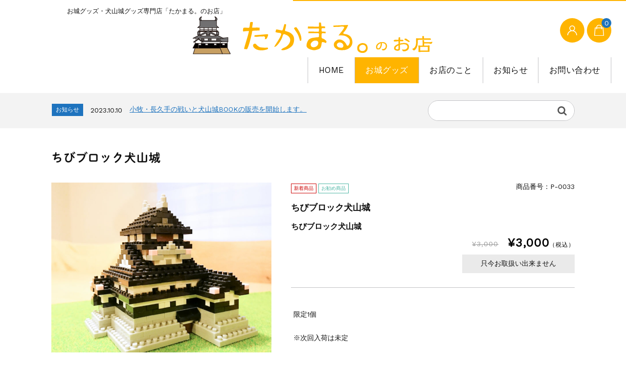

--- FILE ---
content_type: text/html; charset=UTF-8
request_url: https://shop.takamaruoffice.com/cibi_block-inuyama_castle/
body_size: 17375
content:
<!DOCTYPE html>
<html lang="ja">

	<head>
		<meta name="google-site-verification" content="I2a4agqQ_fJA7zRJP2sCUU_s2W72aNcBDenpGa405WU" />
		
		<meta charset="UTF-8" />
		<meta name="viewport" content="width=device-width, user-scalable=no">
		<meta name="format-detection" content="telephone=no"/>
		<title>ちびブロック犬山城 | たかまる。のお店</title>
<meta name='robots' content='max-image-preview:large' />
<link rel='dns-prefetch' href='//webfonts.xserver.jp' />
<link rel='dns-prefetch' href='//fonts.googleapis.com' />
<link rel="alternate" type="application/rss+xml" title="たかまる。のお店 &raquo; ちびブロック犬山城 のコメントのフィード" href="https://shop.takamaruoffice.com/cibi_block-inuyama_castle/feed/" />
<link rel="alternate" title="oEmbed (JSON)" type="application/json+oembed" href="https://shop.takamaruoffice.com/wp-json/oembed/1.0/embed?url=https%3A%2F%2Fshop.takamaruoffice.com%2Fcibi_block-inuyama_castle%2F" />
<link rel="alternate" title="oEmbed (XML)" type="text/xml+oembed" href="https://shop.takamaruoffice.com/wp-json/oembed/1.0/embed?url=https%3A%2F%2Fshop.takamaruoffice.com%2Fcibi_block-inuyama_castle%2F&#038;format=xml" />

<!-- SEO SIMPLE PACK 3.6.2 -->
<meta name="description" content="限定1個 ※次回入荷は未定 &nbsp; 【形状】犬山城天守（デフォルメ） 【素材】小さなブロック 【寸法】幅88㎜×奥行77㎜×高さ87㎜ 【材質】プラスチック（ABS樹脂） 【仕様】組み立て済み 【注意】以下の注意事項をよくお読みくださ">
<link rel="canonical" href="https://shop.takamaruoffice.com/cibi_block-inuyama_castle/">
<meta property="og:locale" content="ja_JP">
<meta property="og:type" content="article">
<meta property="og:title" content="ちびブロック犬山城 | たかまる。のお店">
<meta property="og:description" content="限定1個 ※次回入荷は未定 &nbsp; 【形状】犬山城天守（デフォルメ） 【素材】小さなブロック 【寸法】幅88㎜×奥行77㎜×高さ87㎜ 【材質】プラスチック（ABS樹脂） 【仕様】組み立て済み 【注意】以下の注意事項をよくお読みくださ">
<meta property="og:url" content="https://shop.takamaruoffice.com/cibi_block-inuyama_castle/">
<meta property="og:site_name" content="たかまる。のお店">
<meta name="twitter:card" content="summary">
<!-- Google Analytics (gtag.js) -->
<script async src="https://www.googletagmanager.com/gtag/js?id=G-L3455D7TLQ"></script>
<script>
	window.dataLayer = window.dataLayer || [];
	function gtag(){dataLayer.push(arguments);}
	gtag("js", new Date());
	gtag("config", "G-L3455D7TLQ");
</script>
	<!-- / SEO SIMPLE PACK -->

<style id='wp-img-auto-sizes-contain-inline-css' type='text/css'>
img:is([sizes=auto i],[sizes^="auto," i]){contain-intrinsic-size:3000px 1500px}
/*# sourceURL=wp-img-auto-sizes-contain-inline-css */
</style>
<link rel='stylesheet' id='parent-style-css' href='https://shop.takamaruoffice.com/wp-content/themes/welcart_basic/style.css?ver=6.9' type='text/css' media='all' />
<link rel='stylesheet' id='parent-welcart-style-css' href='https://shop.takamaruoffice.com/wp-content/themes/welcart_basic/usces_cart.css?ver=1.0' type='text/css' media='all' />
<link rel='stylesheet' id='google-fonts-sans-css' href='https://fonts.googleapis.com/css?family=Suranna%7CWork+Sans&#038;ver=6.9' type='text/css' media='all' />
<link rel='stylesheet' id='fixed-header-style-css' href='https://shop.takamaruoffice.com/wp-content/themes/welcart_basic-beldad/assets/vendor/fixed-header/fixed-header.css?ver=1.0' type='text/css' media='all' />
<link rel='stylesheet' id='slick-style-css' href='https://shop.takamaruoffice.com/wp-content/themes/welcart_basic-beldad/assets/vendor/slick/slick.css?ver=1.0' type='text/css' media='all' />
<link rel='stylesheet' id='slick-theme-style-css' href='https://shop.takamaruoffice.com/wp-content/themes/welcart_basic-beldad/assets/vendor/slick/slick-theme.css?ver=1.0' type='text/css' media='all' />
<style id='wp-emoji-styles-inline-css' type='text/css'>

	img.wp-smiley, img.emoji {
		display: inline !important;
		border: none !important;
		box-shadow: none !important;
		height: 1em !important;
		width: 1em !important;
		margin: 0 0.07em !important;
		vertical-align: -0.1em !important;
		background: none !important;
		padding: 0 !important;
	}
/*# sourceURL=wp-emoji-styles-inline-css */
</style>
<style id='wp-block-library-inline-css' type='text/css'>
:root{--wp-block-synced-color:#7a00df;--wp-block-synced-color--rgb:122,0,223;--wp-bound-block-color:var(--wp-block-synced-color);--wp-editor-canvas-background:#ddd;--wp-admin-theme-color:#007cba;--wp-admin-theme-color--rgb:0,124,186;--wp-admin-theme-color-darker-10:#006ba1;--wp-admin-theme-color-darker-10--rgb:0,107,160.5;--wp-admin-theme-color-darker-20:#005a87;--wp-admin-theme-color-darker-20--rgb:0,90,135;--wp-admin-border-width-focus:2px}@media (min-resolution:192dpi){:root{--wp-admin-border-width-focus:1.5px}}.wp-element-button{cursor:pointer}:root .has-very-light-gray-background-color{background-color:#eee}:root .has-very-dark-gray-background-color{background-color:#313131}:root .has-very-light-gray-color{color:#eee}:root .has-very-dark-gray-color{color:#313131}:root .has-vivid-green-cyan-to-vivid-cyan-blue-gradient-background{background:linear-gradient(135deg,#00d084,#0693e3)}:root .has-purple-crush-gradient-background{background:linear-gradient(135deg,#34e2e4,#4721fb 50%,#ab1dfe)}:root .has-hazy-dawn-gradient-background{background:linear-gradient(135deg,#faaca8,#dad0ec)}:root .has-subdued-olive-gradient-background{background:linear-gradient(135deg,#fafae1,#67a671)}:root .has-atomic-cream-gradient-background{background:linear-gradient(135deg,#fdd79a,#004a59)}:root .has-nightshade-gradient-background{background:linear-gradient(135deg,#330968,#31cdcf)}:root .has-midnight-gradient-background{background:linear-gradient(135deg,#020381,#2874fc)}:root{--wp--preset--font-size--normal:16px;--wp--preset--font-size--huge:42px}.has-regular-font-size{font-size:1em}.has-larger-font-size{font-size:2.625em}.has-normal-font-size{font-size:var(--wp--preset--font-size--normal)}.has-huge-font-size{font-size:var(--wp--preset--font-size--huge)}.has-text-align-center{text-align:center}.has-text-align-left{text-align:left}.has-text-align-right{text-align:right}.has-fit-text{white-space:nowrap!important}#end-resizable-editor-section{display:none}.aligncenter{clear:both}.items-justified-left{justify-content:flex-start}.items-justified-center{justify-content:center}.items-justified-right{justify-content:flex-end}.items-justified-space-between{justify-content:space-between}.screen-reader-text{border:0;clip-path:inset(50%);height:1px;margin:-1px;overflow:hidden;padding:0;position:absolute;width:1px;word-wrap:normal!important}.screen-reader-text:focus{background-color:#ddd;clip-path:none;color:#444;display:block;font-size:1em;height:auto;left:5px;line-height:normal;padding:15px 23px 14px;text-decoration:none;top:5px;width:auto;z-index:100000}html :where(.has-border-color){border-style:solid}html :where([style*=border-top-color]){border-top-style:solid}html :where([style*=border-right-color]){border-right-style:solid}html :where([style*=border-bottom-color]){border-bottom-style:solid}html :where([style*=border-left-color]){border-left-style:solid}html :where([style*=border-width]){border-style:solid}html :where([style*=border-top-width]){border-top-style:solid}html :where([style*=border-right-width]){border-right-style:solid}html :where([style*=border-bottom-width]){border-bottom-style:solid}html :where([style*=border-left-width]){border-left-style:solid}html :where(img[class*=wp-image-]){height:auto;max-width:100%}:where(figure){margin:0 0 1em}html :where(.is-position-sticky){--wp-admin--admin-bar--position-offset:var(--wp-admin--admin-bar--height,0px)}@media screen and (max-width:600px){html :where(.is-position-sticky){--wp-admin--admin-bar--position-offset:0px}}
/*# sourceURL=/wp-includes/css/dist/block-library/common.min.css */
</style>
<style id='classic-theme-styles-inline-css' type='text/css'>
/*! This file is auto-generated */
.wp-block-button__link{color:#fff;background-color:#32373c;border-radius:9999px;box-shadow:none;text-decoration:none;padding:calc(.667em + 2px) calc(1.333em + 2px);font-size:1.125em}.wp-block-file__button{background:#32373c;color:#fff;text-decoration:none}
/*# sourceURL=/wp-includes/css/classic-themes.min.css */
</style>
<link rel='stylesheet' id='contact-form-7-css' href='https://shop.takamaruoffice.com/wp-content/plugins/contact-form-7/includes/css/styles.css?ver=6.1.4' type='text/css' media='all' />
<link rel='stylesheet' id='wpsm_ac-font-awesome-front-css' href='https://shop.takamaruoffice.com/wp-content/plugins/responsive-accordion-and-collapse/css/font-awesome/css/font-awesome.min.css?ver=6.9' type='text/css' media='all' />
<link rel='stylesheet' id='wpsm_ac_bootstrap-front-css' href='https://shop.takamaruoffice.com/wp-content/plugins/responsive-accordion-and-collapse/css/bootstrap-front.css?ver=6.9' type='text/css' media='all' />
<link rel='stylesheet' id='toc-screen-css' href='https://shop.takamaruoffice.com/wp-content/plugins/table-of-contents-plus/screen.min.css?ver=2411.1' type='text/css' media='all' />
<link rel='stylesheet' id='wc-basic-style-css' href='https://shop.takamaruoffice.com/wp-content/themes/welcart_basic-beldad/style.css?ver=1.7.7' type='text/css' media='all' />
<link rel='stylesheet' id='font-awesome-css' href='https://shop.takamaruoffice.com/wp-content/themes/welcart_basic/font-awesome/font-awesome.min.css?ver=1.0' type='text/css' media='all' />
<link rel='stylesheet' id='luminous-basic-css-css' href='https://shop.takamaruoffice.com/wp-content/themes/welcart_basic/css/luminous-basic.css?ver=1.0' type='text/css' media='all' />
<link rel='stylesheet' id='usces_default_css-css' href='https://shop.takamaruoffice.com/wp-content/plugins/usc-e-shop/css/usces_default.css?ver=2.11.26.2512161' type='text/css' media='all' />
<link rel='stylesheet' id='dashicons-css' href='https://shop.takamaruoffice.com/wp-includes/css/dashicons.min.css?ver=6.9' type='text/css' media='all' />
<link rel='stylesheet' id='theme_cart_css-css' href='https://shop.takamaruoffice.com/wp-content/themes/welcart_basic-beldad/usces_cart.css?ver=2.11.26.2512161' type='text/css' media='all' />
<script type="text/javascript" src="https://shop.takamaruoffice.com/wp-includes/js/jquery/jquery.min.js?ver=3.7.1" id="jquery-core-js"></script>
<script type="text/javascript" src="https://shop.takamaruoffice.com/wp-includes/js/jquery/jquery-migrate.min.js?ver=3.4.1" id="jquery-migrate-js"></script>
<script type="text/javascript" src="//webfonts.xserver.jp/js/xserverv3.js?fadein=0&amp;ver=2.0.9" id="typesquare_std-js"></script>
<script type="text/javascript" src="https://shop.takamaruoffice.com/wp-content/themes/welcart_basic-beldad/assets/js/wcct-loading.js?ver=1.0" id="wcct-loading-js-js"></script>
<script type="text/javascript" src="https://shop.takamaruoffice.com/wp-content/themes/welcart_basic-beldad/assets/vendor/fixed-header/fixed-header.js?ver=1.0" id="fixed-header-js-js"></script>
<script type="text/javascript" src="https://shop.takamaruoffice.com/wp-content/themes/welcart_basic-beldad/assets/js/wcct-customized.js?ver=1.0" id="wcct-customized-js"></script>
<script type="text/javascript" src="https://shop.takamaruoffice.com/wp-content/themes/welcart_basic-beldad/assets/vendor/slick/slick.min.js?ver=1.0" id="slick-js-js"></script>
<script type="text/javascript" src="https://shop.takamaruoffice.com/wp-content/themes/welcart_basic-beldad/assets/js/wcct-slick.js?ver=1.0" id="wcct-slick-js-js"></script>
<script type="text/javascript" src="https://shop.takamaruoffice.com/wp-content/themes/welcart_basic-beldad/assets/js/widget-slide.js?ver=1.0" id="wcct-widget-slide-js-js"></script>
<script type="text/javascript" src="https://shop.takamaruoffice.com/wp-content/themes/welcart_basic/js/front-customized.js?ver=1.0" id="wc-basic-js-js"></script>
<link rel="https://api.w.org/" href="https://shop.takamaruoffice.com/wp-json/" /><link rel="alternate" title="JSON" type="application/json" href="https://shop.takamaruoffice.com/wp-json/wp/v2/posts/779" /><link rel="EditURI" type="application/rsd+xml" title="RSD" href="https://shop.takamaruoffice.com/xmlrpc.php?rsd" />
<meta name="generator" content="WordPress 6.9" />
<link rel='shortlink' href='https://shop.takamaruoffice.com/?p=779' />

<meta property="og:title" content="ちびブロック犬山城">
<meta property="og:type" content="product">
<meta property="og:description" content="ちびブロック犬山城">
<meta property="og:url" content="https://shop.takamaruoffice.com/cibi_block-inuyama_castle/">
<meta property="og:image" content="https://shop.takamaruoffice.com/wp-content/uploads/2020/09/P-0033-150x150.jpg">
<meta property="og:site_name" content="たかまる。のお店"><style type='text/css'>
h1,h2,h3,.entry-title{ font-family: "秀英にじみ丸ゴシック B";}h4,h5,h6{ font-family: "新丸ゴ R";}.hentry,.entry-content p,.post-inner.entry-content p{ font-family: "新丸ゴ R";}strong,b{ font-family: "新丸ゴ R";}</style>
<link rel="icon" href="https://shop.takamaruoffice.com/wp-content/uploads/2020/05/cropped-016-100-32x32.jpg" sizes="32x32" />
<link rel="icon" href="https://shop.takamaruoffice.com/wp-content/uploads/2020/05/cropped-016-100-192x192.jpg" sizes="192x192" />
<link rel="apple-touch-icon" href="https://shop.takamaruoffice.com/wp-content/uploads/2020/05/cropped-016-100-180x180.jpg" />
<meta name="msapplication-TileImage" content="https://shop.takamaruoffice.com/wp-content/uploads/2020/05/cropped-016-100-270x270.jpg" />
		<style type="text/css" id="wp-custom-css">
			/* ---- footer style ---- */
.f-logo {
    background-image: url("https://shop.takamaruoffice.com/wp-content/uploads/2020/05/takamaru-shop-2-100.jpg");
    background-size: contain;
    background-repeat: no-repeat;
    width: 280px;
    height: 70px;
    text-indent: -9999px;
}
 
/* ---- front-page style ---- */
.pickup-area .title {
    font-size: inherit;
    font-weight: bold;
}
.home-widget .widget_basic_item_list .itemname,
.product-list .title {
    font-weight: bold;
}
.pickup-area .title {
    font-weight: bold;
}
.home-widget .widget_basic_item_list .itemname,
.product-list .title {
    font-weight: bold;
}
 
@media screen and (min-width: 62.5em) {
 
    /* ---- header style ---- */
    header .bottom {
        padding-top: 30px;
    }
    .h-column .menus.list {
        padding-top: 30px;
    }
    h1.site-title,
    div.site-title {
        position: absolute;
        top: auto;
        left: 50%;
        float: none;
        text-align: center;
        -webkit-transform: translate(-50%, 0);
        transform: translate(-50%, 0);
    }
	
	
		</style>
				
	</head>

		<body class="wp-singular post-template-default single single-post postid-779 single-format-standard wp-theme-welcart_basic wp-child-theme-welcart_basic-beldad lang-ja">
	
				
								<div id="loader-bg">
				<div id="loader">
					<i class="fa fa-spinner fa-pulse animated"></i>
					<p>Now Loading...</p>
				</div>
			</div>
					
		<div class="site">

			<header id="masthead" class="site-header" role="banner">
				<div class="inner">
									<div class="top">
						<p class="site-description">お城グッズ・犬山城グッズ専門店「たかまる。のお店」</p>
					</div><!-- .top -->
				
					<div class="bottom cf">

						<div class="column1070">

															<div class="site-title">
								<a href="https://shop.takamaruoffice.com/" title="たかまる。のお店" rel="home">
																			<img src="https://shop.takamaruoffice.com/wp-content/uploads/2020/05/takamaru-shop-5.png" alt="たかまる。のお店">
										
								</a>
							</div>

							
							<div class="cf h-column">

																<div class="incart list">
									<div class="iconbtn">
										<a href="https://shop.takamaruoffice.com/usces-cart/"><img src="https://shop.takamaruoffice.com/wp-content/themes/welcart_basic-beldad/assets/images/bag.svg" alt="bag"><span class="total-quant" />0</span></a>
									</div>
								</div><!-- .incart -->
								
																<div class="membership list">

									<div class="iconbtn"><img src="https://shop.takamaruoffice.com/wp-content/themes/welcart_basic-beldad/assets/images/user.svg" alt="user" /></div>

									<div class="over">
										<div class="over-inner">

											<div class="close"><img src="https://shop.takamaruoffice.com/wp-content/themes/welcart_basic-beldad/assets/images/close.svg" alt="close" /></div>

											<ul class="cf">
																																					<li>ゲスト</li>
													<li><a href="https://shop.takamaruoffice.com/usces-member/?usces_page=login" class="usces_login_a">ログイン</a></li>
													<li><a href="https://shop.takamaruoffice.com/usces-member/?usces_page=newmember">新規会員登録</a></li>
																																			</ul>
										</div><!-- .over-inner -->
									</div>

								</div><!-- .membership -->
								
								<div class="menus list">

									<div class="iconbtn"><img src="https://shop.takamaruoffice.com/wp-content/themes/welcart_basic-beldad/assets/images/menu.svg" alt="menu" /></div>

									<div id="mobile-menu" class="mobile-menu">

										<div class="close"><img src="https://shop.takamaruoffice.com/wp-content/themes/welcart_basic-beldad/assets/images/close.svg" alt="close" /></div>

										<nav id="site-navigation" class="main-navigation cf" role="navigation">
										<div class="menu-%e3%83%88%e3%83%83%e3%83%97%e3%83%a1%e3%83%8b%e3%83%a5%e3%83%bc-container"><ul id="menu-%e3%83%88%e3%83%83%e3%83%97%e3%83%a1%e3%83%8b%e3%83%a5%e3%83%bc" class="menu"><li id="menu-item-91" class="menu-item menu-item-type-custom menu-item-object-custom menu-item-home menu-item-91"><a href="https://shop.takamaruoffice.com/">HOME</a></li>
<li id="menu-item-90" class="menu-item menu-item-type-taxonomy menu-item-object-category current-post-ancestor current-menu-parent current-post-parent menu-item-90"><a href="https://shop.takamaruoffice.com/category/item/">お城グッズ</a></li>
<li id="menu-item-279" class="menu-item menu-item-type-custom menu-item-object-custom menu-item-279"><a href="http://shop.takamaruoffice.com/about/">お店のこと</a></li>
<li id="menu-item-275" class="menu-item menu-item-type-custom menu-item-object-custom menu-item-275"><a href="https://shop.takamaruoffice.com/category/info/">お知らせ</a></li>
<li id="menu-item-92" class="menu-item menu-item-type-custom menu-item-object-custom menu-item-92"><a href="https://shop.takamaruoffice.com/contact/">お問い合わせ</a></li>
</ul></div>										</nav><!-- #site-navigation -->

										
									</div><!-- .mobile-menu -->

																		<div class="gray-bg"></div>
									
								</div><!-- .menu -->

							</div><!-- .h-column -->
													
						</div><!-- .column1070 -->
						
					</div><!-- .bottom -->
		
				</div><!-- .inner -->
			</header>

			
			
				
				<div class="common-parts">
					<div class="column1070 cf">

						<div id="searchform" class="searchform">
						<form role="search" method="get" action="https://shop.takamaruoffice.com/" >
		<div class="s-box">
			<input type="text" value="" name="s" id="head-s-text" class="search-text" />
			<input type="submit" id="head-s-submit" class="searchsubmit" value="&#xf002;" />
		</div>
	</form>						</div><!-- #searchform -->

													<div class="info-area">
								<div class="slider">
																	<div id="post-1061" class="cf">
										<div class="info-cat">お知らせ</div>
										<div class="info-date">2023.10.10</div>
										<div class="info-title">
											<a href="https://shop.takamaruoffice.com/kamanaga-inuyamajyo-book/">
																									小牧・長久手の戦いと犬山城BOOKの販売を開始します。																							</a>
										</div>
									</div>
																	<div id="post-861" class="cf">
										<div class="info-cat">お知らせ</div>
										<div class="info-date">2020.9.26</div>
										<div class="info-title">
											<a href="https://shop.takamaruoffice.com/20200926-card-1/">
																									犬山城カード【第一弾】の販売を開始します。																							</a>
										</div>
									</div>
																	<div id="post-803" class="cf">
										<div class="info-cat">お知らせ</div>
										<div class="info-date">2020.9.26</div>
										<div class="info-title">
											<a href="https://shop.takamaruoffice.com/syachi-book-2/">
																									犬山城しゃちほこBOOKの販売を開始します。																							</a>
										</div>
									</div>
																	<div id="post-610" class="cf">
										<div class="info-cat">お知らせ</div>
										<div class="info-date">2020.5.24</div>
										<div class="info-title">
											<a href="https://shop.takamaruoffice.com/20200524-shop-renewal/">
																									たかまる。のお店（ショップサイト）をリニューアルしました。part2																							</a>
										</div>
									</div>
																	<div id="post-603" class="cf">
										<div class="info-cat">お知らせ</div>
										<div class="info-date">2020.1.10</div>
										<div class="info-title">
											<a href="https://shop.takamaruoffice.com/20200110-postcard/">
																									ポストカードの販売を開始します。																							</a>
										</div>
									</div>
																</div><!-- .slider -->
							</div><!-- .info-area -->

											</div>
				</div>

				
			
						<div id="main" class="">

				<div class="site-content-wrap cf">


<div id="primary" class="site-content">
	<div id="content" role="main">

	
		<article class="post-779 post type-post status-publish format-standard category-itemreco category-item category-special category-itemnew tag-chibi-block" id="post-779">

			<div class="item-header">
				<h1 class="item_page_title">ちびブロック犬山城</h1>
			</div><!-- .item-header -->

									
			<div class="itempage-wrap">

				<div id="itempage" class="cf">
					
					<div id="img-box">

						
						<div id="itemimg-main" class="slider slider-for itemimg">
							<div><a href="https://shop.takamaruoffice.com/wp-content/uploads/2020/09/P-0033.jpg" ><img width="600" height="480" src="https://shop.takamaruoffice.com/wp-content/uploads/2020/09/P-0033.jpg" class="attachment-600x600 size-600x600" alt="P-0033" decoding="async" fetchpriority="high" srcset="https://shop.takamaruoffice.com/wp-content/uploads/2020/09/P-0033.jpg 872w, https://shop.takamaruoffice.com/wp-content/uploads/2020/09/P-0033-300x240.jpg 300w, https://shop.takamaruoffice.com/wp-content/uploads/2020/09/P-0033-768x614.jpg 768w" sizes="(max-width: 600px) 100vw, 600px" /></a></div>
														<div><a href="https://shop.takamaruoffice.com/wp-content/uploads/2020/09/P-0033-1.jpg" ><img width="600" height="480" src="https://shop.takamaruoffice.com/wp-content/uploads/2020/09/P-0033-1.jpg" class="attachment-600x600 size-600x600" alt="P-0033" decoding="async" srcset="https://shop.takamaruoffice.com/wp-content/uploads/2020/09/P-0033-1.jpg 872w, https://shop.takamaruoffice.com/wp-content/uploads/2020/09/P-0033-1-300x240.jpg 300w, https://shop.takamaruoffice.com/wp-content/uploads/2020/09/P-0033-1-768x614.jpg 768w" sizes="(max-width: 600px) 100vw, 600px" /></a></div>
														<div><a href="https://shop.takamaruoffice.com/wp-content/uploads/2020/09/P-0033-2.jpg" ><img width="600" height="480" src="https://shop.takamaruoffice.com/wp-content/uploads/2020/09/P-0033-2.jpg" class="attachment-600x600 size-600x600" alt="P-0033" decoding="async" srcset="https://shop.takamaruoffice.com/wp-content/uploads/2020/09/P-0033-2.jpg 872w, https://shop.takamaruoffice.com/wp-content/uploads/2020/09/P-0033-2-300x240.jpg 300w, https://shop.takamaruoffice.com/wp-content/uploads/2020/09/P-0033-2-768x614.jpg 768w" sizes="(max-width: 600px) 100vw, 600px" /></a></div>
														<div><a href="https://shop.takamaruoffice.com/wp-content/uploads/2020/09/P-0033-3.jpg" ><img width="600" height="480" src="https://shop.takamaruoffice.com/wp-content/uploads/2020/09/P-0033-3.jpg" class="attachment-600x600 size-600x600" alt="P-0033" decoding="async" loading="lazy" srcset="https://shop.takamaruoffice.com/wp-content/uploads/2020/09/P-0033-3.jpg 872w, https://shop.takamaruoffice.com/wp-content/uploads/2020/09/P-0033-3-300x240.jpg 300w, https://shop.takamaruoffice.com/wp-content/uploads/2020/09/P-0033-3-768x614.jpg 768w" sizes="auto, (max-width: 600px) 100vw, 600px" /></a></div>
														<div><a href="https://shop.takamaruoffice.com/wp-content/uploads/2020/09/P-0033-4.jpg" ><img width="600" height="480" src="https://shop.takamaruoffice.com/wp-content/uploads/2020/09/P-0033-4.jpg" class="attachment-600x600 size-600x600" alt="P-0033" decoding="async" loading="lazy" srcset="https://shop.takamaruoffice.com/wp-content/uploads/2020/09/P-0033-4.jpg 872w, https://shop.takamaruoffice.com/wp-content/uploads/2020/09/P-0033-4-300x240.jpg 300w, https://shop.takamaruoffice.com/wp-content/uploads/2020/09/P-0033-4-768x614.jpg 768w" sizes="auto, (max-width: 600px) 100vw, 600px" /></a></div>
														<div><a href="https://shop.takamaruoffice.com/wp-content/uploads/2020/09/P-0033-5.jpg" ><img width="600" height="480" src="https://shop.takamaruoffice.com/wp-content/uploads/2020/09/P-0033-5.jpg" class="attachment-600x600 size-600x600" alt="P-0033" decoding="async" loading="lazy" srcset="https://shop.takamaruoffice.com/wp-content/uploads/2020/09/P-0033-5.jpg 872w, https://shop.takamaruoffice.com/wp-content/uploads/2020/09/P-0033-5-300x240.jpg 300w, https://shop.takamaruoffice.com/wp-content/uploads/2020/09/P-0033-5-768x614.jpg 768w" sizes="auto, (max-width: 600px) 100vw, 600px" /></a></div>
													</div><!-- #itemimg-main -->

												<div id="itemimg-sub" class="slider slider-nav itemsubimg">
							<div><img width="90" height="90" src="https://shop.takamaruoffice.com/wp-content/uploads/2020/09/P-0033-150x150.jpg" class="attachment-90x90 size-90x90" alt="P-0033" decoding="async" loading="lazy" srcset="https://shop.takamaruoffice.com/wp-content/uploads/2020/09/P-0033-150x150.jpg 150w, https://shop.takamaruoffice.com/wp-content/uploads/2020/09/P-0033-500x500.jpg 500w" sizes="auto, (max-width: 90px) 100vw, 90px" /></div>
														<div><img width="90" height="90" src="https://shop.takamaruoffice.com/wp-content/uploads/2020/09/P-0033-1-150x150.jpg" class="attachment-90x90 size-90x90" alt="P-0033" decoding="async" loading="lazy" srcset="https://shop.takamaruoffice.com/wp-content/uploads/2020/09/P-0033-1-150x150.jpg 150w, https://shop.takamaruoffice.com/wp-content/uploads/2020/09/P-0033-1-500x500.jpg 500w" sizes="auto, (max-width: 90px) 100vw, 90px" /></div>
														<div><img width="90" height="90" src="https://shop.takamaruoffice.com/wp-content/uploads/2020/09/P-0033-2-150x150.jpg" class="attachment-90x90 size-90x90" alt="P-0033" decoding="async" loading="lazy" srcset="https://shop.takamaruoffice.com/wp-content/uploads/2020/09/P-0033-2-150x150.jpg 150w, https://shop.takamaruoffice.com/wp-content/uploads/2020/09/P-0033-2-500x500.jpg 500w" sizes="auto, (max-width: 90px) 100vw, 90px" /></div>
														<div><img width="90" height="90" src="https://shop.takamaruoffice.com/wp-content/uploads/2020/09/P-0033-3-150x150.jpg" class="attachment-90x90 size-90x90" alt="P-0033" decoding="async" loading="lazy" srcset="https://shop.takamaruoffice.com/wp-content/uploads/2020/09/P-0033-3-150x150.jpg 150w, https://shop.takamaruoffice.com/wp-content/uploads/2020/09/P-0033-3-500x500.jpg 500w" sizes="auto, (max-width: 90px) 100vw, 90px" /></div>
														<div><img width="90" height="90" src="https://shop.takamaruoffice.com/wp-content/uploads/2020/09/P-0033-4-150x150.jpg" class="attachment-90x90 size-90x90" alt="P-0033" decoding="async" loading="lazy" srcset="https://shop.takamaruoffice.com/wp-content/uploads/2020/09/P-0033-4-150x150.jpg 150w, https://shop.takamaruoffice.com/wp-content/uploads/2020/09/P-0033-4-500x500.jpg 500w" sizes="auto, (max-width: 90px) 100vw, 90px" /></div>
														<div><img width="90" height="90" src="https://shop.takamaruoffice.com/wp-content/uploads/2020/09/P-0033-5-150x150.jpg" class="attachment-90x90 size-90x90" alt="P-0033" decoding="async" loading="lazy" srcset="https://shop.takamaruoffice.com/wp-content/uploads/2020/09/P-0033-5-150x150.jpg 150w, https://shop.takamaruoffice.com/wp-content/uploads/2020/09/P-0033-5-500x500.jpg 500w" sizes="auto, (max-width: 90px) 100vw, 90px" /></div>
													</div><!-- #itemimg-sub -->
						
					</div><!-- #img-box -->

					<div class="detail-box">

						<div class="upper cf">
							<ul class="cf opt-tag">
<li class="new">新着商品</li>
<li class="recommend">お勧め商品</li>
</ul>
														<div class="itemcode">商品番号：P-0033</div>
						</div><!-- .upper -->

						<h2 class="item-name">ちびブロック犬山城</h2>

					</div><!-- .detail-box -->

					<div class="item-info">

						
						
						<form action="https://shop.takamaruoffice.com/usces-cart/" method="post">

													<div class="skuform">
																<div class="skuname">ちびブロック犬山城</div>
																
								<div class="inner cf">

									
									<div class="right">

																				
																				
										<div class="field cf">

											
											<div class="field_price">
																							<span class="field_cprice">¥3,000</span>
																							¥3,000<em class="tax">（税込）</em>											</div>

										</div><!-- .field -->

																																	<div class="itemsoldout">只今お取扱い出来ません</div>
																															<div class="error_message"></div>

									</div><!-- .right -->

								</div><!-- .inner -->
							</div><!-- .skuform -->
						
													</form>
						
						<div class="item-description">
							<p>限定1個</p>
<p>※次回入荷は未定</p>
<p>&nbsp;</p>
<p>【形状】犬山城天守（デフォルメ）</p>
<p>【素材】小さなブロック</p>
<p>【寸法】幅88㎜×奥行77㎜×高さ87㎜</p>
<p>【材質】プラスチック（ABS樹脂）</p>
<p>【仕様】組み立て済み</p>
<p>【注意】以下の注意事項をよくお読みください</p>
<p>・ブロックが外れやすいので、取り扱いには注意してください</p>
<p>・小さな部品を誤って食べたり、飲んだりする危険がありますので3歳未満のお子様には絶対に与えないでください</p>
<p>・破損、変形、火災の原因になりますので、火のそばへは近づけないでください</p>
<p>・廃棄の際は、各地方自治体の廃棄区分に従ってください</p>
<p>・誤って破損した場合、補償できません</p>
<p>・形が崩れてしまった場合の修復は別途料金がかかります</p>
<p>・部品の紛失による補充には別途料金がかかります</p>
<p>【制作ドキュメンタリー動画】<a href="https://youtu.be/lhcCT6RKytI">https://youtu.be/lhcCT6RKytI</a></p>
						</div>

					</div><!-- .item-info -->

				</div><!-- #itempage -->

						
				
			</div><!-- .itemspage-wrap -->

		</article>

	
	</div><!-- #content -->
</div><!-- #primary -->


				</div><!-- .site-content-wrap -->
			</div><!-- #main -->

							<div id="toTop" class="wrap fixed"><a href="#masthead"><i class="fa fa-angle-up" aria-hidden="true"></i></a></div>
			
			<footer id="colophon" role="contentinfo">
				<div class="inner">

					<div class="top cf">

						<div class="column1070">

														<div class="f-widgetArea">
								<div id="media_image-12" class="widget widget_media_image"><a href="https://www.takamaruoffice.com/" target="_blank"><img width="200" height="53" src="https://shop.takamaruoffice.com/wp-content/uploads/2020/06/012-100.jpg" class="image wp-image-619  attachment-200x53 size-200x53" alt="" style="max-width: 100%; height: auto;" decoding="async" loading="lazy" /></a></div><div id="media_image-13" class="widget widget_media_image"><a href="https://twitter.com/takamaruoffice" target="_blank"><img width="200" height="53" src="https://shop.takamaruoffice.com/wp-content/uploads/2020/06/014-100.jpg" class="image wp-image-620  attachment-200x53 size-200x53" alt="" style="max-width: 100%; height: auto;" decoding="async" loading="lazy" /></a></div><div id="media_image-14" class="widget widget_media_image"><a href="https://www.youtube.com/channel/UCZLIxbZfyIrl34L2fpeSgOQ" target="_blank"><img width="200" height="53" src="https://shop.takamaruoffice.com/wp-content/uploads/2020/06/013-100.jpg" class="image wp-image-621  attachment-200x53 size-200x53" alt="" style="max-width: 100%; height: auto;" decoding="async" loading="lazy" /></a></div>							</div><!-- .f-widgetArea -->
							
														<nav id="site-info" class="f-mainnav">
							<div class="menu-%e3%83%95%e3%83%83%e3%82%bf%e3%83%bc%e3%83%a1%e3%83%8b%e3%83%a5%e3%83%bc-container"><ul id="menu-%e3%83%95%e3%83%83%e3%82%bf%e3%83%bc%e3%83%a1%e3%83%8b%e3%83%a5%e3%83%bc" class="footer-menu cf"><li id="menu-item-273" class="menu-item menu-item-type-custom menu-item-object-custom menu-item-home menu-item-has-children menu-item-273"><a href="https://shop.takamaruoffice.com/">ホーム</a>
<ul class="sub-menu">
	<li id="menu-item-682" class="menu-item menu-item-type-post_type menu-item-object-page menu-item-682"><a href="https://shop.takamaruoffice.com/about/">遊びごころ×お城＝たかまる。のお店</a></li>
	<li id="menu-item-271" class="menu-item menu-item-type-post_type menu-item-object-page menu-item-271"><a href="https://shop.takamaruoffice.com/notation/">特定商取引法に基づく表記</a></li>
	<li id="menu-item-274" class="menu-item menu-item-type-post_type menu-item-object-page menu-item-privacy-policy menu-item-274"><a rel="privacy-policy" href="https://shop.takamaruoffice.com/privacy-policy/">プライバシーポリシー</a></li>
	<li id="menu-item-270" class="menu-item menu-item-type-post_type menu-item-object-page menu-item-270"><a href="https://shop.takamaruoffice.com/kiyaku/">利用規約</a></li>
</ul>
</li>
<li id="menu-item-498" class="menu-item menu-item-type-taxonomy menu-item-object-category current-post-ancestor current-menu-parent current-post-parent menu-item-has-children menu-item-498"><a href="https://shop.takamaruoffice.com/category/item/">商品</a>
<ul class="sub-menu">
	<li id="menu-item-812" class="menu-item menu-item-type-taxonomy menu-item-object-category menu-item-812"><a href="https://shop.takamaruoffice.com/category/item/books/">本</a></li>
	<li id="menu-item-731" class="menu-item menu-item-type-taxonomy menu-item-object-category menu-item-731"><a href="https://shop.takamaruoffice.com/category/item/clip/">紙クリップ</a></li>
	<li id="menu-item-860" class="menu-item menu-item-type-taxonomy menu-item-object-category menu-item-860"><a href="https://shop.takamaruoffice.com/category/item/inuyama-castle-card/">犬山城カード</a></li>
	<li id="menu-item-735" class="menu-item menu-item-type-taxonomy menu-item-object-category menu-item-735"><a href="https://shop.takamaruoffice.com/category/item/magnet/">マグネット</a></li>
	<li id="menu-item-734" class="menu-item menu-item-type-taxonomy menu-item-object-category menu-item-734"><a href="https://shop.takamaruoffice.com/category/item/can-badge/">缶バッジ</a></li>
	<li id="menu-item-733" class="menu-item menu-item-type-taxonomy menu-item-object-category menu-item-733"><a href="https://shop.takamaruoffice.com/category/item/shiori/">しおり</a></li>
	<li id="menu-item-732" class="menu-item menu-item-type-taxonomy menu-item-object-category menu-item-732"><a href="https://shop.takamaruoffice.com/category/item/post-card/">ポストカード</a></li>
</ul>
</li>
<li id="menu-item-669" class="menu-item menu-item-type-custom menu-item-object-custom menu-item-has-children menu-item-669"><a href="https://shop.takamaruoffice.com/shopping-guide/">ショッピングガイド</a>
<ul class="sub-menu">
	<li id="menu-item-670" class="menu-item menu-item-type-custom menu-item-object-custom menu-item-670"><a href="https://shop.takamaruoffice.com/shopping-guide/#i">配送方法・送料</a></li>
	<li id="menu-item-671" class="menu-item menu-item-type-custom menu-item-object-custom menu-item-671"><a href="https://shop.takamaruoffice.com/shopping-guide/#i-2">返品・交換</a></li>
	<li id="menu-item-672" class="menu-item menu-item-type-custom menu-item-object-custom menu-item-672"><a href="https://shop.takamaruoffice.com/shopping-guide/#i-3">お支払方法</a></li>
	<li id="menu-item-272" class="menu-item menu-item-type-post_type menu-item-object-page menu-item-272"><a href="https://shop.takamaruoffice.com/contact/">お問い合わせ</a></li>
</ul>
</li>
</ul></div>							</nav><!-- #colophon -->
							
							
						</div><!-- .column1070 -->

					</div><!-- .top -->

					<div class="bottom">

						<div class="column1070">

							<div class="flex-container">
								<div class="f-logo">たかまる。のお店</div>

																<div class="sns">
									<ul class="cf">
																				<li><a href="https://www.facebook.com/takamaruoffice" target="_blank" rel="nofollow"><i class="fa fa-facebook"></i></a></li>
										
																				<li><a href="https://twitter.com/takamaruoffice" target="_blank" rel="nofollow"><i class="fa fa-twitter"></i></a></li>
										
																				<li><a href="https://www.instagram.com/takamaruoffice" target="_blank" rel="nofollow"><i class="fa fa-instagram"></i></a></li>
																			</ul>
								</div>
								
							</div><!-- .flex-container -->

						</div><!-- .column1070 -->

						<p class="copyright">Copyright(c) 2019- takamaruoffice</p>

					</div>

				</div>
			</footer><!-- #colophon -->

			<div id="gray-bg" class="gray-bg"></div>

		</div><!-- .site -->

		<div class="load-container-wrap">
			<div class="load-container">
				<div class="loader">
				</div>
			</div>
		</div>

		<script type="speculationrules">
{"prefetch":[{"source":"document","where":{"and":[{"href_matches":"/*"},{"not":{"href_matches":["/wp-*.php","/wp-admin/*","/wp-content/uploads/*","/wp-content/*","/wp-content/plugins/*","/wp-content/themes/welcart_basic-beldad/*","/wp-content/themes/welcart_basic/*","/*\\?(.+)"]}},{"not":{"selector_matches":"a[rel~=\"nofollow\"]"}},{"not":{"selector_matches":".no-prefetch, .no-prefetch a"}}]},"eagerness":"conservative"}]}
</script>
	<script type='text/javascript'>
		uscesL10n = {
			
			'ajaxurl': "https://shop.takamaruoffice.com/wp-admin/admin-ajax.php",
			'loaderurl': "https://shop.takamaruoffice.com/wp-content/plugins/usc-e-shop/images/loading.gif",
			'post_id': "779",
			'cart_number': "6",
			'is_cart_row': false,
			'opt_esse': new Array(  ),
			'opt_means': new Array(  ),
			'mes_opts': new Array(  ),
			'key_opts': new Array(  ),
			'previous_url': "https://shop.takamaruoffice.com",
			'itemRestriction': "1",
			'itemOrderAcceptable': "0",
			'uscespage': "",
			'uscesid': "MGIyMzQ1NjNjOWY4MmU3NTBkOGM1MThiNDIwNzczMDFmMzc2NjM1OTRmMjUzNTZlX2FjdGluZ18wX0E%3D",
			'wc_nonce': "3840559edb"
		}
	</script>
	<script type='text/javascript' src='https://shop.takamaruoffice.com/wp-content/plugins/usc-e-shop/js/usces_cart.js'></script>
				<script type='text/javascript'>
	(function($) {
	uscesCart = {
		intoCart : function (post_id, sku) {
			var zaikonum = $("[id='zaikonum["+post_id+"]["+sku+"]']").val();
			var zaiko = $("[id='zaiko["+post_id+"]["+sku+"]']").val();
			if( ( uscesL10n.itemOrderAcceptable != '1' && zaiko != '0' && zaiko != '1' ) || ( uscesL10n.itemOrderAcceptable != '1' && parseInt(zaikonum) == 0 ) ){
				alert('只今在庫切れです。');
				return false;
			}

			var mes = '';
			if( $("[id='quant["+post_id+"]["+sku+"]']").length ){
				var quant = $("[id='quant["+post_id+"]["+sku+"]']").val();
				if( quant == '0' || quant == '' || !(uscesCart.isNum(quant))){
					mes += "数量を正しく入力してください。\n";
				}
				var checknum = '';
				var checkmode = '';
				if( parseInt(uscesL10n.itemRestriction) <= parseInt(zaikonum) && uscesL10n.itemRestriction != '' && uscesL10n.itemRestriction != '0' && zaikonum != '' ) {
					checknum = uscesL10n.itemRestriction;
					checkmode ='rest';
				} else if( uscesL10n.itemOrderAcceptable != '1' && parseInt(uscesL10n.itemRestriction) > parseInt(zaikonum) && uscesL10n.itemRestriction != '' && uscesL10n.itemRestriction != '0' && zaikonum != '' ) {
					checknum = zaikonum;
					checkmode ='zaiko';
				} else if( uscesL10n.itemOrderAcceptable != '1' && (uscesL10n.itemRestriction == '' || uscesL10n.itemRestriction == '0') && zaikonum != '' ) {
					checknum = zaikonum;
					checkmode ='zaiko';
				} else if( uscesL10n.itemRestriction != '' && uscesL10n.itemRestriction != '0' && ( zaikonum == '' || zaikonum == '0' || parseInt(uscesL10n.itemRestriction) > parseInt(zaikonum) ) ) {
					checknum = uscesL10n.itemRestriction;
					checkmode ='rest';
				}

				if( parseInt(quant) > parseInt(checknum) && checknum != '' ){
					if(checkmode == 'rest'){
						mes += 'この商品は一度に'+checknum+'までの数量制限があります。'+"\n";
					}else{
						mes += 'この商品の在庫は残り'+checknum+'です。'+"\n";
					}
				}
			}
			for(i=0; i<uscesL10n.key_opts.length; i++){
				if( uscesL10n.opt_esse[i] == '1' ){
					var skuob = $("[id='itemOption["+post_id+"]["+sku+"]["+uscesL10n.key_opts[i]+"]']");
					var itemOption = "itemOption["+post_id+"]["+sku+"]["+uscesL10n.key_opts[i]+"]";
					var opt_obj_radio = $(":radio[name*='"+itemOption+"']");
					var opt_obj_checkbox = $(":checkbox[name*='"+itemOption+"']:checked");

					if( uscesL10n.opt_means[i] == '3' ){

						if( !opt_obj_radio.is(':checked') ){
							mes += uscesL10n.mes_opts[i]+"\n";
						}

					}else if( uscesL10n.opt_means[i] == '4' ){

						if( !opt_obj_checkbox.length ){
							mes += uscesL10n.mes_opts[i]+"\n";
						}

					}else{

						if( skuob.length ){
							if( uscesL10n.opt_means[i] == 0 && skuob.val() == '#NONE#' ){
								mes += uscesL10n.mes_opts[i]+"\n";
							}else if( uscesL10n.opt_means[i] == 1 && ( skuob.val() == '' || skuob.val() == '#NONE#' ) ){
								mes += uscesL10n.mes_opts[i]+"\n";
							}else if( uscesL10n.opt_means[i] >= 2 && skuob.val() == '' ){
								mes += uscesL10n.mes_opts[i]+"\n";
							}
						}
					}
				}
			}

						
			if( mes != '' ){
				alert( mes );
				return false;
			}else{
				return true;
			}
		},

		isNum : function (num) {
			if (num.match(/[^0-9]/g)) {
				return false;
			}
			return true;
		}
	};
	})(jQuery);
	</script>
			<!-- Welcart version : v2.11.26.2512161 -->
<style type="text/css">


	/* =Common
	-------------------------------------------------------------- */


	/* -------- Text Color -------- */

	/* -- Color -- */
	body {
		color: #111;
	}
	.pickup-area .excerpt,
	.layout-list .list .excerpt {
		color: #111;
	}
	#site-navigation ul.sub-menu a:before {
		background-color: #111;
	}


	/* -------- Link Color -------- */

	a,
	#memberinfo #history_head td.retail a {
		color: #1e73be;
	}
	a:hover,
	#memberinfo #history_head td.retail a  {
		color: rgba( 30, 115, 190, .6 );
	}


	/* -------- Border Color -------- */

	textarea,
	select,
	input[type="text"],
	input[type="password"],
	input[type="email"],
	input[type="tel"],
	input[type="search"],
	input[type="url"],
	#dlseller_terms .dlseller_terms,
	#cart_table td.quantity input,
	.widget_welcart_login input.loginmail,
	.widget_welcart_login input.loginpass,
	#site-navigation li,
	#site-navigation ul li:first-child,
	.sub-navigation,
	.sub-navigation li a,
	#searchform .s-box,
	.layout-list .list,
	.info-list .list,
	#secondary section,
	.page-header,
	.entry-header,
	.entry-meta span.date,
	.entry-meta span,
	.pagination-wrap.top,
	.widget_welcart_category li .children,
	.widget_categories .children,
	.widget_nav_menu .sub-menu,
	.usces_recent_entries ul,
	.widget_welcart_page ul,
	.widget_pages ul,
	.widget_archive ul,
	.widget_welcart_post ul,
	.widget_meta ul,
	.widget_recent_entries ul,
	.widget_recent_comments ul,
	.pagination-wrap.top ul.page-numbers,
	.item-header,
	.item-info .skuform,
	.date .item-info .skuform,
	.item-info #wc_regular,
	#wc_reviews,
	.wc_reviewlist li,
	.wc_reviewlist .children li,
	.wc_reviewlist .children:before,
	.item-info .item-sku th,
	.item-info .item-sku td,
	.item-info .item-sku tbody tr th,
	.item-info .item-sku th:last-child,
	.item-info .item-sku td:last-child,
	#point_table td input[type="text"],
	#secondary .widget_wcex_olwidget td,
	.widget_wcex_olwidget td {
		border-color: #c1c1c4;
	}
	.widget_welcart_category li li a:before,
	.widget_categories li li a:before,
	.widget_nav_menu li li a:before,
	.usces_recent_entries li a:before,
	.widget_welcart_page li a:before,
	.widget_pages li a:before,
	.widget_archive li a:before,
	.widget_welcart_post li a:before,
	.widget_meta li a:before,
	.widget_recent_entries li a:before,
	.widget_recent_comments li a:before,
	div.cart_navi li:after,
	#cart_table tfoot tr,
	#info-confirm #cart_table tfoot tr:first-child {
		background-color: #c1c1c4;
	}
	.review-author:before {
		background-color: #c1c1c4;
	}
	.sub-navigation li a,
	div.cart_navi ul:before,
	#wc_reviews-title {
		background-color: rgba( 193, 193, 196, .4 );
	}
	#searchform,
	#show,
	.widget_welcart_calendar td.businesstoday,
	.welcart_blog_calendar td#today,
	.widget_calendar td#today {
		background-color: rgba( 193, 193, 196, .2 );
	}


	/* -------- Main Color -------- */

	/* -- Bg -- */
	.h-column .iconbtn,
	.flex-control-paging li a.flex-active,
	#toTop a,
	.section-head,
	.single-related h2,
	.assistance_item h3,
	.flex-control-paging li a:hover,
	div.cart_navi li.current:after,
	#info-confirm #cart_table tfoot tr:last-child {
		background-color: #ffb400;
	}
	.h-column .iconbtn:hover,
	#toTop a:hover {
		background-color: rgba( 255, 180, 0, .6 );
	}

	#info-confirm .confiem_notice,
	#customer-info h5 {
		color: #ffb400;
		border-color: #ffb400;
	}

	/* -- Color -- */
	h1.site-title a,
	div.site-title a {
		color: #ffb400;
	}
	#loader {
		color: rgba( 255, 180, 0, .6 );
	}

	/* -- Border -- */
	header .bottom,
	#secondary,
	#secondary h3,
	.common-guide-widget h2,
	.assistance_item h3 {
		border-color: #ffb400;
	}

	/* -------- Sub Color -------- */

	/* -- Bg -- */
	.info-area .info-cat,
	.incart .total-quant {
		background-color: #1e73be;
	}
	.item-info #wc_regular .wcr_tlt {
		border-color: #1e73be;
	}
	/* -- Color + Border -- */
	.item-info .field_frequency {
		color: #1e73be;
		border-color: #1e73be;
	}


	/* -------- Table Color -------- */

	.widget_calendar th,
	.welcart_blog_calendar th,
	.widget_welcart_calendar th,
	#confirm_table th,
	#confirm_table tr.ttl td,
	#point_table td.c-point,
	#point_table td.u-point,
	#cart #coupon_table tr:first-child td:first-child,
	#memberinfo #history_head th,
	#memberinfo .retail th,
	.widgetcart th.item,
	.widgetcart th.quant,
	.widgetcart th.price,
	.widgetcart th.trush,
	.item-info .item_custom_field th,
	#wc_regular table th,
	#itempage table.dlseller th,
	.entry-content th,
	.item-description th,
	.skuform .itemGpExp dt {
		background-color: #dfdfdf;
		color: #111;
	}
	.widget_calendar th,
	.widget_calendar td,
	.welcart_blog_calendar th,
	.welcart_blog_calendar td,
	.widget_welcart_calendar th,
	.widget_welcart_calendar td,
	#cart_table tbody tr,
	#cart_table tfoot tr,
	.customer_form tr,
	#delivery_flag tr:first-child,
	#point_table td,
	#cart #coupon_table td,
	#confirm_table th,
	#confirm_table td,
	#memberinfo .user-block th,
	#memberinfo .user-block td,
	#wc_member_msa table,
	#wc_member_msa table th,
	#wc_member_msa table td,
	#memberinfo .retail tr,
	#memberinfo #history_head tr,
	#wc_autodelivery_history #memberinfo table,
	#wc_autodelivery_history #memberinfo table th,
	#wc_autodelivery_history #memberinfo table td,
	.widgetcart td.widgetcart_item,
	.widgetcart td.widgetcart_quant,
	.widgetcart td.widgetcart_price,
	.widgetcart td.widgetcart_trush,
	.item-info .item_custom_field th,
	.item-info .item_custom_field td,
	#wc_regular table th,
	#wc_regular table td,
	#itempage table.dlseller th,
	#itempage table.dlseller td,
	.entry-content th,
	.entry-content td,
	.item-description th,
	.item-description td,
	.skuform .itemGpExp {
		border-color: #dfdfdf;
	}
	.widget_calendar td a,
	.widget_welcart_calendar .businessday,
	.f-widgetArea .widget_welcart_calendar .businessday {
		background-color: #fff0d1;
	}
	.widget_calendar td#prev a,
	.widget_calendar td#next a {
		background: none;
	}


	/* =Footer
	-------------------------------------------------------------- */

	/* -------- Top -------- */

	/* -- bg + text -- */
	footer {
		background-color: #eaeaeb;
		color: #000;
	}
	/* -- link -- */
	footer a {
		color: #000;
	}
	/* -- border -- */
	.f-subnav li,
	.f-subnav li:first-child,
	.f-widgetArea,
	.f-widgetArea .widget,
	.f-subnav {
		border-color: #bbbbbc;
	}

	.f-widgetArea .widget_calendar th,
	.f-widgetArea .welcart_blog_calendar th,
	.f-widgetArea .widget_welcart_calendar th {
		background-color: #dfdfdf;
		color: #111;
	}
	.f-widgetArea .widget_calendar th, 
	.f-widgetArea .widget_calendar td, 
	.f-widgetArea .welcart_blog_calendar th, 
	.f-widgetArea .welcart_blog_calendar td, 
	.f-widgetArea .widget_welcart_calendar th, 
	.f-widgetArea .widget_welcart_calendar td {
		border-color: #dfdfdf;
	}



	/* -------- Bottom -------- */
	
	footer .bottom {
		background-color: #ffb400;
	}
	footer .bottom,
	footer .bottom a {
		color: #ffffff;
	}
	footer .bottom a:hover {
		color: rgba( 255, 255, 255, .6 );
	}
	.sns {
		border-left-color: #ffffff;
	}


	/* =Products
	-------------------------------------------------------------- */

	/* -- button -- */
	.skuform .skubutton {
		background-color: #ffb400;
		color: #fff;
	}
	.skuform .skubutton:hover {
		background-color: rgba( 255, 180, 0, .6 );
	}

	/* -------- Opt Tag -------- */
	.opt-tag li.new {
		color: #c00;
		border-color: #c00;
	}
	.opt-tag li.recommend {
		color: #4eb6a5;
		border-color: #4eb6a5;
	}
	.opt-tag li.sale {
		color: #a64eb6;
		border-color: #a64eb6;
	}
	.opt-tag li.stock {
		color: #4e9fb6;
		border-color: #4e9fb6;
	}


	/* --------- Campaign Text --------- */

	.product-list .campaign_message,
	.widget .campaign_message,
	#itempage .campaign_message {
		color: #c00;
		border-color: #c00;
	}


	/* --------- Bg --------- */
	
	/* -- Sold Out -- */
	.product-list .itemsoldout,
	.assistance_item .itemsoldout,
	.home-widget .widget_welcart_featured .itemsoldout,
	.home-widget .widget_basic_item_list .itemsoldout,
	.home-widget .widget_welcart_bestseller .itemsoldout,
	#secondary .widget_welcart_bestseller .itemsoldout,
	#secondary .widget_basic_item_list .itemimg .itemsoldout {
		background-color: rgba( 0, 0, 0, .4 );
	}


	/* --------- Color ---------- */

	/* -- Sold Out -- */
	.product-list .itemsoldout .text,
	.assistance_item .itemsoldout .text,
	.home-widget .widget_welcart_featured .itemsoldout .text,
	.home-widget .widget_basic_item_list .itemsoldout .text,
	.home-widget .widget_welcart_bestseller .itemsoldout .text,
	#secondary .widget_welcart_bestseller .itemsoldout .text,
	#secondary .widget_basic_item_list .itemimg .itemsoldout .text {
		color: #fff;
	}

	/* -- Price -- */
	em,
	.product-list .price,
	#secondary .widget_basic_item_list .itemprice,
	#secondary .widget_welcart_bestseller .itemprice,
	#secondary .widget_welcart_featured .itemprice,
	.widget_basic_item_list .itemprice,
	.widget_welcart_bestseller .itemprice,
	.widget_welcart_featured .itemprice,
	.skuform .field_price,
	.skuform .itemGpExp .price,
	.assistance_item .itemprice,
	#cart_table .discount_price,
	#cart_table .point_price,
	#cart_table tfoot th.amount {
		color: #000;
	}



	/* =Nav,Icon,Button,Table
	-------------------------------------------------------------- */


	/* -------- Button -------- */

	/* -- Main Button -- */

	.widget_welcart_login input#member_loginw,
	.widget_welcart_login input#member_login,
	.widget_welcart_search #searchsubmit,
	.widgetcart #wdgctToCheckout a,
	#wc_reviews .reviews_btn a,
	.send input.to_customerinfo_button,
	.send input.to_memberlogin_button,
	.send input.to_deliveryinfo_button,
	.send input.to_confirm_button,
	.send input#purchase_button,
	#wc_customer .send input.to_reganddeliveryinfo_button,
	#wc_login .loginbox #member_login,
	#wc_member .loginbox #member_login,
	#wc_login .loginbox .new-entry #nav a,
	#wc_member .loginbox .new-entry #nav a,
	.member-page .send input,
	#wc_lostmemberpassword #member_login,
	#wc_changepassword #member_login,
	.entry-content input[type="submit"],
	.item-description input[type="submit"] {
		background-color: #000;
		color: #fff;
	}
	.widget_welcart_login input#member_loginw:hover,
	.widget_welcart_login input#member_login:hover,
	.widget_welcart_search #searchsubmit:hover,
	.widgetcart #wdgctToCheckout a:hover,
	#wc_reviews .reviews_btn a:hover,
	.send input.to_customerinfo_button:hover,
	.send input.to_memberlogin_button:hover,
	.send input.to_deliveryinfo_button:hover,
	.send input.to_confirm_button:hover,
	.send input#purchase_button:hover,
	#wc_customer .send input.to_reganddeliveryinfo_button:hover,
	#wc_login .loginbox #member_login:hover,
	#wc_member .loginbox #member_login:hover,
	#wc_login .loginbox .new-entry #nav a:hover,
	#wc_member .loginbox .new-entry #nav a:hover,
	.member-page .send input:hover,
	#wc_lostmemberpassword #member_login:hover,
	#wc_changepassword #member_login:hover,
	.entry-content input[type="submit"]:hover,
	.item-description input[type="submit"]:hover {
		background-color: rgba( 0, 0, 0, .6 );
	}

	/* -- Sub Button1 -- */
	ul.page-numbers li a,
	.widgetcart #wdgctToCart a,
	.item-info .contact-item a,
	#wc_cart #cart .upbutton input,
	#cart .action input.delButton,
	.customer_form input#search_zipcode,
	.msa_field_block #search_zipcode,
	.membership li a,
	#wc_lostmemberpassword #nav a,
	#point_table td input.use_point_button,
	#cart #coupon_table td .use_coupon_button {
		background-color: #fff;
		color: #000;
		border-color: #000;
	}
	ul.page-numbers li a:hover,
	ul.page-numbers li span,
	.widgetcart #wdgctToCart a:hover,
	.item-info .contact-item a:hover,
	#wc_cart #cart .upbutton input:hover,
	#cart .action input.delButton:hover,
	.customer_form input#search_zipcode:hover,
	.msa_field_block #search_zipcode:hover,
	.membership li a:hover,
	#wc_lostmemberpassword #nav a:hover,
	#point_table td input.use_point_button:hover,
	#cart #coupon_table td .use_coupon_button:hover {
		background-color: #000;
		color: #fff;
	}
	ul.page-numbers li span.page-numbers.dots {
		color: #000;
	}

	/* -- Sub Button2 -- */
	input[type="button"],
	input[type="submit"],
	input[type="reset"],
	.widget_welcart_search div a,
	#wc_newcompletion #memberpages p a,
	#wc_lostcompletion #memberpages p a,
	#wc_changepasscompletion #memberpages p a,
	#wc_newcompletion .send a,
	#wc_lostcompletion .send input,
	#wc_lostcompletion .send a,
	#wc_changepasscompletion .send a,
	#wc_ordercompletion .send a,
	.member_submenu a,
	#wc_autodelivery_history #memberpages .send input,
	.member-page #memberinfo .send input.top,
	.member-page #memberinfo .send input.deletemember {
		background-color: rgba( 221, 221, 221, .6 );
		color: #333;
	}
	input[type="button"]:hover,
	input[type="submit"]:hover,
	input[type="reset"]:hover,
	.widget_welcart_search div a:hover,
	#wc_newcompletion #memberpages p a:hover,
	#wc_lostcompletion #memberpages p a:hover,
	#wc_changepasscompletion #memberpages p a:hover,
	#wc_newcompletion .send a:hover,
	#wc_lostcompletion .send input:hover,
	#wc_lostcompletion .send a:hover,
	#wc_changepasscompletion .send a:hover,
	#wc_ordercompletion .send a:hover,
	.member_submenu a:hover,
	#wc_autodelivery_history #memberpages .send input:hover,
	.member-page #memberinfo .send input.top:hover,
	.member-page #memberinfo .send input.deletemember:hover {
		background-color: #ddd;
	}


	/* -------- Nav Icon -------- */

	/* -- Color -- */
	#searchform .searchsubmit,
	.slick-prev:hover:before,
	.slick-next:hover:before,
	.flex-direction-nav a:hover
	.flex-direction-nav a:hover:before {
		color: #555;
	}
	#searchform .searchsubmit:hover,
	.slick-prev:before,
	.slick-next:before,
	.flex-direction-nav a,
	.flex-direction-nav a:before {
		color: rgba( 85, 85, 85, .6 );
	}

	/* -- #show -- */
	#show .layout li.grid,
	#show .layout li.list {
		background-color: rgba( 85, 85, 85, .6 );
	}
	#show .layout li.grid:hover,
	#show .layout li.list:hover,
	#show .layout li.current {
		background-color: #000;
	}


	/* -- Bg -- */
	.flex-control-paging li a {
		background-color: rgba( 85, 85, 85, .6 );
	}



	/* =Other
	-------------------------------------------------------------- */

	.entry-content h2 {
		background-color: rgba( 193, 193, 196, .2 );
		border-color: #ffb400;
	}
	.item-description h2 {
		border-color: #ffb400;
	}
	.entry-content h4,
	.item-description h4 {
		background-color: rgba( 193, 193, 196, .2 );
	}

	.item-info .itemsoldout {
		background-color: rgba( 221, 221, 221, .6 );
		color: #111;
	}

	#wgct_alert.update_box,
	#wgct_alert.completion_box {
		color: #111;
		background-color: #fff;
		box-shadow: 2px 2px 3px 3px rgba(204,204,204,.4);
	}


	/**
	 * 16.2 Tablet Small 740px
	 */
	@media screen and (min-width: 46.25em) {


		/* -------- Border Color -------- */

		.customer_form th,
		.customer_form td,
		#memberinfo .customer_form th,
		#memberinfo .customer_form td {
			border-color: #c1c1c4;
		}


	}


	/**
	 * 16.3 Tablet Large 880px
	 */
	@media screen and (min-width: 55em) {


		/* -------- Border Color -------- */

		.common-parts {
			background-color: rgba( 193, 193, 196, .2 );
		}
		#searchform {
			background: none;
		}


	}


	/**
	 * 16.4 Desktop Small 1000px
	 */
	@media screen and (min-width: 62.5em) {


		/* -------- Text Color -------- */

		#site-navigation li a {
			color: #111;
		}

		/* -------- Main Color -------- */

		/* -- Bg -- */
		.section-head {
			background: none;
		}
		#site-navigation li.current-menu-parent a,
		#site-navigation li.current_page_item a,
		#site-navigation li.current-menu-item a,
		#site-navigation li a:before {
			background-color: #ffb400;
		}
		#site-navigation li.current-menu-parent a {
			color: #fff;
		}

		#site-navigation ul.sub-menu {
			background-color: rgba( 255, 180, 0, .6 );
		}

		/* -- Title -- */
		.section-head,
		.page-header,
		#secondary h3 {
			color: #ffb400;
			border-color: #ffb400;
		}

		/* -------- Other -------- */

		.sub-navigation li a {
			background: none;
		}


	}


</style>
<!-- Type Basic : v1.8.5 -->
<style id='global-styles-inline-css' type='text/css'>
:root{--wp--preset--aspect-ratio--square: 1;--wp--preset--aspect-ratio--4-3: 4/3;--wp--preset--aspect-ratio--3-4: 3/4;--wp--preset--aspect-ratio--3-2: 3/2;--wp--preset--aspect-ratio--2-3: 2/3;--wp--preset--aspect-ratio--16-9: 16/9;--wp--preset--aspect-ratio--9-16: 9/16;--wp--preset--color--black: #000000;--wp--preset--color--cyan-bluish-gray: #abb8c3;--wp--preset--color--white: #ffffff;--wp--preset--color--pale-pink: #f78da7;--wp--preset--color--vivid-red: #cf2e2e;--wp--preset--color--luminous-vivid-orange: #ff6900;--wp--preset--color--luminous-vivid-amber: #fcb900;--wp--preset--color--light-green-cyan: #7bdcb5;--wp--preset--color--vivid-green-cyan: #00d084;--wp--preset--color--pale-cyan-blue: #8ed1fc;--wp--preset--color--vivid-cyan-blue: #0693e3;--wp--preset--color--vivid-purple: #9b51e0;--wp--preset--gradient--vivid-cyan-blue-to-vivid-purple: linear-gradient(135deg,rgb(6,147,227) 0%,rgb(155,81,224) 100%);--wp--preset--gradient--light-green-cyan-to-vivid-green-cyan: linear-gradient(135deg,rgb(122,220,180) 0%,rgb(0,208,130) 100%);--wp--preset--gradient--luminous-vivid-amber-to-luminous-vivid-orange: linear-gradient(135deg,rgb(252,185,0) 0%,rgb(255,105,0) 100%);--wp--preset--gradient--luminous-vivid-orange-to-vivid-red: linear-gradient(135deg,rgb(255,105,0) 0%,rgb(207,46,46) 100%);--wp--preset--gradient--very-light-gray-to-cyan-bluish-gray: linear-gradient(135deg,rgb(238,238,238) 0%,rgb(169,184,195) 100%);--wp--preset--gradient--cool-to-warm-spectrum: linear-gradient(135deg,rgb(74,234,220) 0%,rgb(151,120,209) 20%,rgb(207,42,186) 40%,rgb(238,44,130) 60%,rgb(251,105,98) 80%,rgb(254,248,76) 100%);--wp--preset--gradient--blush-light-purple: linear-gradient(135deg,rgb(255,206,236) 0%,rgb(152,150,240) 100%);--wp--preset--gradient--blush-bordeaux: linear-gradient(135deg,rgb(254,205,165) 0%,rgb(254,45,45) 50%,rgb(107,0,62) 100%);--wp--preset--gradient--luminous-dusk: linear-gradient(135deg,rgb(255,203,112) 0%,rgb(199,81,192) 50%,rgb(65,88,208) 100%);--wp--preset--gradient--pale-ocean: linear-gradient(135deg,rgb(255,245,203) 0%,rgb(182,227,212) 50%,rgb(51,167,181) 100%);--wp--preset--gradient--electric-grass: linear-gradient(135deg,rgb(202,248,128) 0%,rgb(113,206,126) 100%);--wp--preset--gradient--midnight: linear-gradient(135deg,rgb(2,3,129) 0%,rgb(40,116,252) 100%);--wp--preset--font-size--small: 13px;--wp--preset--font-size--medium: 20px;--wp--preset--font-size--large: 36px;--wp--preset--font-size--x-large: 42px;--wp--preset--spacing--20: 0.44rem;--wp--preset--spacing--30: 0.67rem;--wp--preset--spacing--40: 1rem;--wp--preset--spacing--50: 1.5rem;--wp--preset--spacing--60: 2.25rem;--wp--preset--spacing--70: 3.38rem;--wp--preset--spacing--80: 5.06rem;--wp--preset--shadow--natural: 6px 6px 9px rgba(0, 0, 0, 0.2);--wp--preset--shadow--deep: 12px 12px 50px rgba(0, 0, 0, 0.4);--wp--preset--shadow--sharp: 6px 6px 0px rgba(0, 0, 0, 0.2);--wp--preset--shadow--outlined: 6px 6px 0px -3px rgb(255, 255, 255), 6px 6px rgb(0, 0, 0);--wp--preset--shadow--crisp: 6px 6px 0px rgb(0, 0, 0);}:where(.is-layout-flex){gap: 0.5em;}:where(.is-layout-grid){gap: 0.5em;}body .is-layout-flex{display: flex;}.is-layout-flex{flex-wrap: wrap;align-items: center;}.is-layout-flex > :is(*, div){margin: 0;}body .is-layout-grid{display: grid;}.is-layout-grid > :is(*, div){margin: 0;}:where(.wp-block-columns.is-layout-flex){gap: 2em;}:where(.wp-block-columns.is-layout-grid){gap: 2em;}:where(.wp-block-post-template.is-layout-flex){gap: 1.25em;}:where(.wp-block-post-template.is-layout-grid){gap: 1.25em;}.has-black-color{color: var(--wp--preset--color--black) !important;}.has-cyan-bluish-gray-color{color: var(--wp--preset--color--cyan-bluish-gray) !important;}.has-white-color{color: var(--wp--preset--color--white) !important;}.has-pale-pink-color{color: var(--wp--preset--color--pale-pink) !important;}.has-vivid-red-color{color: var(--wp--preset--color--vivid-red) !important;}.has-luminous-vivid-orange-color{color: var(--wp--preset--color--luminous-vivid-orange) !important;}.has-luminous-vivid-amber-color{color: var(--wp--preset--color--luminous-vivid-amber) !important;}.has-light-green-cyan-color{color: var(--wp--preset--color--light-green-cyan) !important;}.has-vivid-green-cyan-color{color: var(--wp--preset--color--vivid-green-cyan) !important;}.has-pale-cyan-blue-color{color: var(--wp--preset--color--pale-cyan-blue) !important;}.has-vivid-cyan-blue-color{color: var(--wp--preset--color--vivid-cyan-blue) !important;}.has-vivid-purple-color{color: var(--wp--preset--color--vivid-purple) !important;}.has-black-background-color{background-color: var(--wp--preset--color--black) !important;}.has-cyan-bluish-gray-background-color{background-color: var(--wp--preset--color--cyan-bluish-gray) !important;}.has-white-background-color{background-color: var(--wp--preset--color--white) !important;}.has-pale-pink-background-color{background-color: var(--wp--preset--color--pale-pink) !important;}.has-vivid-red-background-color{background-color: var(--wp--preset--color--vivid-red) !important;}.has-luminous-vivid-orange-background-color{background-color: var(--wp--preset--color--luminous-vivid-orange) !important;}.has-luminous-vivid-amber-background-color{background-color: var(--wp--preset--color--luminous-vivid-amber) !important;}.has-light-green-cyan-background-color{background-color: var(--wp--preset--color--light-green-cyan) !important;}.has-vivid-green-cyan-background-color{background-color: var(--wp--preset--color--vivid-green-cyan) !important;}.has-pale-cyan-blue-background-color{background-color: var(--wp--preset--color--pale-cyan-blue) !important;}.has-vivid-cyan-blue-background-color{background-color: var(--wp--preset--color--vivid-cyan-blue) !important;}.has-vivid-purple-background-color{background-color: var(--wp--preset--color--vivid-purple) !important;}.has-black-border-color{border-color: var(--wp--preset--color--black) !important;}.has-cyan-bluish-gray-border-color{border-color: var(--wp--preset--color--cyan-bluish-gray) !important;}.has-white-border-color{border-color: var(--wp--preset--color--white) !important;}.has-pale-pink-border-color{border-color: var(--wp--preset--color--pale-pink) !important;}.has-vivid-red-border-color{border-color: var(--wp--preset--color--vivid-red) !important;}.has-luminous-vivid-orange-border-color{border-color: var(--wp--preset--color--luminous-vivid-orange) !important;}.has-luminous-vivid-amber-border-color{border-color: var(--wp--preset--color--luminous-vivid-amber) !important;}.has-light-green-cyan-border-color{border-color: var(--wp--preset--color--light-green-cyan) !important;}.has-vivid-green-cyan-border-color{border-color: var(--wp--preset--color--vivid-green-cyan) !important;}.has-pale-cyan-blue-border-color{border-color: var(--wp--preset--color--pale-cyan-blue) !important;}.has-vivid-cyan-blue-border-color{border-color: var(--wp--preset--color--vivid-cyan-blue) !important;}.has-vivid-purple-border-color{border-color: var(--wp--preset--color--vivid-purple) !important;}.has-vivid-cyan-blue-to-vivid-purple-gradient-background{background: var(--wp--preset--gradient--vivid-cyan-blue-to-vivid-purple) !important;}.has-light-green-cyan-to-vivid-green-cyan-gradient-background{background: var(--wp--preset--gradient--light-green-cyan-to-vivid-green-cyan) !important;}.has-luminous-vivid-amber-to-luminous-vivid-orange-gradient-background{background: var(--wp--preset--gradient--luminous-vivid-amber-to-luminous-vivid-orange) !important;}.has-luminous-vivid-orange-to-vivid-red-gradient-background{background: var(--wp--preset--gradient--luminous-vivid-orange-to-vivid-red) !important;}.has-very-light-gray-to-cyan-bluish-gray-gradient-background{background: var(--wp--preset--gradient--very-light-gray-to-cyan-bluish-gray) !important;}.has-cool-to-warm-spectrum-gradient-background{background: var(--wp--preset--gradient--cool-to-warm-spectrum) !important;}.has-blush-light-purple-gradient-background{background: var(--wp--preset--gradient--blush-light-purple) !important;}.has-blush-bordeaux-gradient-background{background: var(--wp--preset--gradient--blush-bordeaux) !important;}.has-luminous-dusk-gradient-background{background: var(--wp--preset--gradient--luminous-dusk) !important;}.has-pale-ocean-gradient-background{background: var(--wp--preset--gradient--pale-ocean) !important;}.has-electric-grass-gradient-background{background: var(--wp--preset--gradient--electric-grass) !important;}.has-midnight-gradient-background{background: var(--wp--preset--gradient--midnight) !important;}.has-small-font-size{font-size: var(--wp--preset--font-size--small) !important;}.has-medium-font-size{font-size: var(--wp--preset--font-size--medium) !important;}.has-large-font-size{font-size: var(--wp--preset--font-size--large) !important;}.has-x-large-font-size{font-size: var(--wp--preset--font-size--x-large) !important;}
/*# sourceURL=global-styles-inline-css */
</style>
<script type="text/javascript" src="https://shop.takamaruoffice.com/wp-includes/js/dist/hooks.min.js?ver=dd5603f07f9220ed27f1" id="wp-hooks-js"></script>
<script type="text/javascript" src="https://shop.takamaruoffice.com/wp-includes/js/dist/i18n.min.js?ver=c26c3dc7bed366793375" id="wp-i18n-js"></script>
<script type="text/javascript" id="wp-i18n-js-after">
/* <![CDATA[ */
wp.i18n.setLocaleData( { 'text direction\u0004ltr': [ 'ltr' ] } );
//# sourceURL=wp-i18n-js-after
/* ]]> */
</script>
<script type="text/javascript" src="https://shop.takamaruoffice.com/wp-content/plugins/contact-form-7/includes/swv/js/index.js?ver=6.1.4" id="swv-js"></script>
<script type="text/javascript" id="contact-form-7-js-translations">
/* <![CDATA[ */
( function( domain, translations ) {
	var localeData = translations.locale_data[ domain ] || translations.locale_data.messages;
	localeData[""].domain = domain;
	wp.i18n.setLocaleData( localeData, domain );
} )( "contact-form-7", {"translation-revision-date":"2025-11-30 08:12:23+0000","generator":"GlotPress\/4.0.3","domain":"messages","locale_data":{"messages":{"":{"domain":"messages","plural-forms":"nplurals=1; plural=0;","lang":"ja_JP"},"This contact form is placed in the wrong place.":["\u3053\u306e\u30b3\u30f3\u30bf\u30af\u30c8\u30d5\u30a9\u30fc\u30e0\u306f\u9593\u9055\u3063\u305f\u4f4d\u7f6e\u306b\u7f6e\u304b\u308c\u3066\u3044\u307e\u3059\u3002"],"Error:":["\u30a8\u30e9\u30fc:"]}},"comment":{"reference":"includes\/js\/index.js"}} );
//# sourceURL=contact-form-7-js-translations
/* ]]> */
</script>
<script type="text/javascript" id="contact-form-7-js-before">
/* <![CDATA[ */
var wpcf7 = {
    "api": {
        "root": "https:\/\/shop.takamaruoffice.com\/wp-json\/",
        "namespace": "contact-form-7\/v1"
    }
};
//# sourceURL=contact-form-7-js-before
/* ]]> */
</script>
<script type="text/javascript" src="https://shop.takamaruoffice.com/wp-content/plugins/contact-form-7/includes/js/index.js?ver=6.1.4" id="contact-form-7-js"></script>
<script type="text/javascript" src="https://shop.takamaruoffice.com/wp-content/plugins/responsive-accordion-and-collapse/js/accordion-custom.js?ver=6.9" id="call_ac-custom-js-front-js"></script>
<script type="text/javascript" src="https://shop.takamaruoffice.com/wp-content/plugins/responsive-accordion-and-collapse/js/accordion.js?ver=6.9" id="call_ac-js-front-js"></script>
<script type="text/javascript" id="toc-front-js-extra">
/* <![CDATA[ */
var tocplus = {"visibility_show":"\u8868\u793a\u3059\u308b","visibility_hide":"\u975e\u8868\u793a\u306b\u3059\u308b","width":"Auto"};
//# sourceURL=toc-front-js-extra
/* ]]> */
</script>
<script type="text/javascript" src="https://shop.takamaruoffice.com/wp-content/plugins/table-of-contents-plus/front.min.js?ver=2411.1" id="toc-front-js"></script>
<script type="text/javascript" src="https://shop.takamaruoffice.com/wp-content/themes/welcart_basic/js/luminous.min.js?ver=1.0" id="luminous-js"></script>
<script type="text/javascript" src="https://shop.takamaruoffice.com/wp-content/themes/welcart_basic/js/wb-luminous.js?ver=1.0" id="wc-basic_luminous-js"></script>
<script id="wp-emoji-settings" type="application/json">
{"baseUrl":"https://s.w.org/images/core/emoji/17.0.2/72x72/","ext":".png","svgUrl":"https://s.w.org/images/core/emoji/17.0.2/svg/","svgExt":".svg","source":{"concatemoji":"https://shop.takamaruoffice.com/wp-includes/js/wp-emoji-release.min.js?ver=6.9"}}
</script>
<script type="module">
/* <![CDATA[ */
/*! This file is auto-generated */
const a=JSON.parse(document.getElementById("wp-emoji-settings").textContent),o=(window._wpemojiSettings=a,"wpEmojiSettingsSupports"),s=["flag","emoji"];function i(e){try{var t={supportTests:e,timestamp:(new Date).valueOf()};sessionStorage.setItem(o,JSON.stringify(t))}catch(e){}}function c(e,t,n){e.clearRect(0,0,e.canvas.width,e.canvas.height),e.fillText(t,0,0);t=new Uint32Array(e.getImageData(0,0,e.canvas.width,e.canvas.height).data);e.clearRect(0,0,e.canvas.width,e.canvas.height),e.fillText(n,0,0);const a=new Uint32Array(e.getImageData(0,0,e.canvas.width,e.canvas.height).data);return t.every((e,t)=>e===a[t])}function p(e,t){e.clearRect(0,0,e.canvas.width,e.canvas.height),e.fillText(t,0,0);var n=e.getImageData(16,16,1,1);for(let e=0;e<n.data.length;e++)if(0!==n.data[e])return!1;return!0}function u(e,t,n,a){switch(t){case"flag":return n(e,"\ud83c\udff3\ufe0f\u200d\u26a7\ufe0f","\ud83c\udff3\ufe0f\u200b\u26a7\ufe0f")?!1:!n(e,"\ud83c\udde8\ud83c\uddf6","\ud83c\udde8\u200b\ud83c\uddf6")&&!n(e,"\ud83c\udff4\udb40\udc67\udb40\udc62\udb40\udc65\udb40\udc6e\udb40\udc67\udb40\udc7f","\ud83c\udff4\u200b\udb40\udc67\u200b\udb40\udc62\u200b\udb40\udc65\u200b\udb40\udc6e\u200b\udb40\udc67\u200b\udb40\udc7f");case"emoji":return!a(e,"\ud83e\u1fac8")}return!1}function f(e,t,n,a){let r;const o=(r="undefined"!=typeof WorkerGlobalScope&&self instanceof WorkerGlobalScope?new OffscreenCanvas(300,150):document.createElement("canvas")).getContext("2d",{willReadFrequently:!0}),s=(o.textBaseline="top",o.font="600 32px Arial",{});return e.forEach(e=>{s[e]=t(o,e,n,a)}),s}function r(e){var t=document.createElement("script");t.src=e,t.defer=!0,document.head.appendChild(t)}a.supports={everything:!0,everythingExceptFlag:!0},new Promise(t=>{let n=function(){try{var e=JSON.parse(sessionStorage.getItem(o));if("object"==typeof e&&"number"==typeof e.timestamp&&(new Date).valueOf()<e.timestamp+604800&&"object"==typeof e.supportTests)return e.supportTests}catch(e){}return null}();if(!n){if("undefined"!=typeof Worker&&"undefined"!=typeof OffscreenCanvas&&"undefined"!=typeof URL&&URL.createObjectURL&&"undefined"!=typeof Blob)try{var e="postMessage("+f.toString()+"("+[JSON.stringify(s),u.toString(),c.toString(),p.toString()].join(",")+"));",a=new Blob([e],{type:"text/javascript"});const r=new Worker(URL.createObjectURL(a),{name:"wpTestEmojiSupports"});return void(r.onmessage=e=>{i(n=e.data),r.terminate(),t(n)})}catch(e){}i(n=f(s,u,c,p))}t(n)}).then(e=>{for(const n in e)a.supports[n]=e[n],a.supports.everything=a.supports.everything&&a.supports[n],"flag"!==n&&(a.supports.everythingExceptFlag=a.supports.everythingExceptFlag&&a.supports[n]);var t;a.supports.everythingExceptFlag=a.supports.everythingExceptFlag&&!a.supports.flag,a.supports.everything||((t=a.source||{}).concatemoji?r(t.concatemoji):t.wpemoji&&t.twemoji&&(r(t.twemoji),r(t.wpemoji)))});
//# sourceURL=https://shop.takamaruoffice.com/wp-includes/js/wp-emoji-loader.min.js
/* ]]> */
</script>

	</body>
</html>
